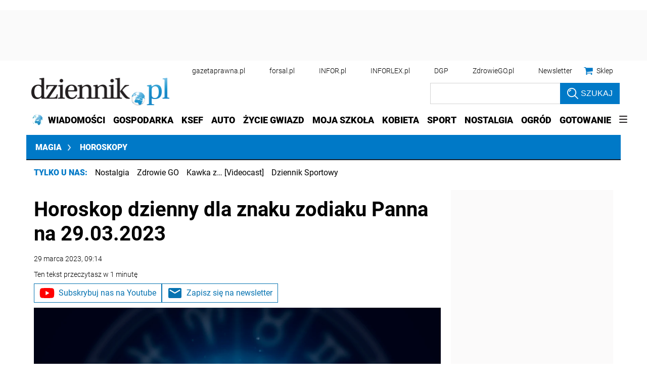

--- FILE ---
content_type: text/html; charset=utf-8
request_url: https://www.google.com/recaptcha/api2/aframe
body_size: 181
content:
<!DOCTYPE HTML><html><head><meta http-equiv="content-type" content="text/html; charset=UTF-8"></head><body><script nonce="3xfTdxiotXogQcwpGCNsFA">/** Anti-fraud and anti-abuse applications only. See google.com/recaptcha */ try{var clients={'sodar':'https://pagead2.googlesyndication.com/pagead/sodar?'};window.addEventListener("message",function(a){try{if(a.source===window.parent){var b=JSON.parse(a.data);var c=clients[b['id']];if(c){var d=document.createElement('img');d.src=c+b['params']+'&rc='+(localStorage.getItem("rc::a")?sessionStorage.getItem("rc::b"):"");window.document.body.appendChild(d);sessionStorage.setItem("rc::e",parseInt(sessionStorage.getItem("rc::e")||0)+1);localStorage.setItem("rc::h",'1768816953523');}}}catch(b){}});window.parent.postMessage("_grecaptcha_ready", "*");}catch(b){}</script></body></html>

--- FILE ---
content_type: application/javascript; charset=utf-8
request_url: https://fundingchoicesmessages.google.com/f/AGSKWxUfthvL8QnEHac2kzm6vOVBlDkoUH2n3Fp87UMRtnW8gr_pAj9HtUvaLtJUoKYDq-TBAWJvRKx8EqcF7w12LyKKEssomUfYFVn7GNz4_IICpyYNnyDMqdhb2LfdzLo7fB6gbJ2TTJ4MLM1dpLNqR2Zbux8lp5LraJ_jw9ESLfGKEgutBxKPw8On789L/_/admeta._468_60-/adotube_adapter.=468x60//rgads.
body_size: -1289
content:
window['108fa474-9522-456b-addf-4f6100d26425'] = true;

--- FILE ---
content_type: text/plain; charset=UTF-8
request_url: https://at.teads.tv/fpc?analytics_tag_id=PUB_5576&tfpvi=&gdpr_status=22&gdpr_reason=220&gdpr_consent=&ccpa_consent=1---&shared_ids=&sv=d656f4a&
body_size: -86
content:
ODlhMzIyZDktODg5Ni00NGZhLTg2M2ItZjc0ZWE5ZWUwOGY1Iy02LTM=

--- FILE ---
content_type: application/javascript; charset=utf-8
request_url: https://fundingchoicesmessages.google.com/f/AGSKWxWCyjYDgrY81IKZ5OcZOHjhiJtSGfJi3uli-WgiP2rBXCBmG5ftPOaUF8o02F2i2Q5-UY5r-gMEX8HlBkBSlfCIjsmo-_rRNkFKugKlIVmBpi28CIpRtROqZYmuvBC7v7Qy1JO8jQ==?fccs=W251bGwsbnVsbCxudWxsLG51bGwsbnVsbCxudWxsLFsxNzY4ODE2OTU0LDYwNjAwMDAwMF0sbnVsbCxudWxsLG51bGwsW251bGwsWzcsMTAsNl0sbnVsbCxudWxsLG51bGwsbnVsbCxudWxsLG51bGwsbnVsbCxudWxsLG51bGwsMV0sImh0dHBzOi8vbWFnaWEuZHppZW5uaWsucGwvaG9yb3Nrb3B5L2hvcm9za29wLWR6aWVubnkvcGFubmEvYXJ0eWt1bHkvODY5MDE1MCxwYW5uYS1ob3Jvc2tvcC1kemllbm55Lmh0bWwiLG51bGwsW1s4LCJNOWxrelVhWkRzZyJdLFs5LCJlbi1VUyJdLFsxNiwiWzEsMSwxXSJdLFsxOSwiMiJdLFsyNCwiIl0sWzI5LCJmYWxzZSJdXV0
body_size: 137
content:
if (typeof __googlefc.fcKernelManager.run === 'function') {"use strict";this.default_ContributorServingResponseClientJs=this.default_ContributorServingResponseClientJs||{};(function(_){var window=this;
try{
var np=function(a){this.A=_.t(a)};_.u(np,_.J);var op=function(a){this.A=_.t(a)};_.u(op,_.J);op.prototype.getWhitelistStatus=function(){return _.F(this,2)};var pp=function(a){this.A=_.t(a)};_.u(pp,_.J);var qp=_.Zc(pp),rp=function(a,b,c){this.B=a;this.j=_.A(b,np,1);this.l=_.A(b,_.Nk,3);this.F=_.A(b,op,4);a=this.B.location.hostname;this.D=_.Dg(this.j,2)&&_.O(this.j,2)!==""?_.O(this.j,2):a;a=new _.Og(_.Ok(this.l));this.C=new _.bh(_.q.document,this.D,a);this.console=null;this.o=new _.jp(this.B,c,a)};
rp.prototype.run=function(){if(_.O(this.j,3)){var a=this.C,b=_.O(this.j,3),c=_.dh(a),d=new _.Ug;b=_.fg(d,1,b);c=_.C(c,1,b);_.hh(a,c)}else _.eh(this.C,"FCNEC");_.lp(this.o,_.A(this.l,_.Ae,1),this.l.getDefaultConsentRevocationText(),this.l.getDefaultConsentRevocationCloseText(),this.l.getDefaultConsentRevocationAttestationText(),this.D);_.mp(this.o,_.F(this.F,1),this.F.getWhitelistStatus());var e;a=(e=this.B.googlefc)==null?void 0:e.__executeManualDeployment;a!==void 0&&typeof a==="function"&&_.Qo(this.o.G,
"manualDeploymentApi")};var sp=function(){};sp.prototype.run=function(a,b,c){var d;return _.v(function(e){d=qp(b);(new rp(a,d,c)).run();return e.return({})})};_.Rk(7,new sp);
}catch(e){_._DumpException(e)}
}).call(this,this.default_ContributorServingResponseClientJs);
// Google Inc.

//# sourceURL=/_/mss/boq-content-ads-contributor/_/js/k=boq-content-ads-contributor.ContributorServingResponseClientJs.en_US.M9lkzUaZDsg.es5.O/d=1/exm=ad_blocking_detection_executable,kernel_loader,loader_js_executable,web_iab_us_states_signal_executable/ed=1/rs=AJlcJMzanTQvnnVdXXtZinnKRQ21NfsPog/m=cookie_refresh_executable
__googlefc.fcKernelManager.run('\x5b\x5b\x5b7,\x22\x5b\x5bnull,\\\x22dziennik.pl\\\x22,\\\x22AKsRol-A3Dsgby4wsa8Mq0eZYitjtcTCCJTYKntYvqa4CjmUVhDk96kWyhvojb0pClYJQey3UGSFElpJTri79OBtRGEk2gNxf-YVsIr0bAP5F1_1gTFqKbiHKyA1_jH9ENd7qXCgjlW5oVH-_8-5aZpPmUiiTMVgBQ\\\\u003d\\\\u003d\\\x22\x5d,null,\x5b\x5bnull,null,null,\\\x22https:\/\/fundingchoicesmessages.google.com\/f\/AGSKWxWEWVe2aVHsC35KmULHFvJf88-w38JrUyYDpfOikGnHcBh_Eq6ZK3pLZJPkThYzdS6d8EOgmpt44arBN7hEmJyUZolin0bhr49RXl1jkt35oiS2KEh6O9K19Nlf0Cdl_CFgVXVoWw\\\\u003d\\\\u003d\\\x22\x5d,null,null,\x5bnull,null,null,\\\x22https:\/\/fundingchoicesmessages.google.com\/el\/AGSKWxVITj6b4WbIC-1qYPtuNLLPENSJl-suNm9T26oU5bAnIkYY_nrRnG0jHVRyNavlx_0PmLvhYqeUzXZIipfNHrqtzAkYpJ7QcFyEjWcyEhBBgU1Mzi3jNS1jCKgdowNV7GqjeaIe-Q\\\\u003d\\\\u003d\\\x22\x5d,null,\x5bnull,\x5b7,10,6\x5d,null,null,null,null,null,null,null,null,null,1\x5d\x5d,\x5b3,1\x5d\x5d\x22\x5d\x5d,\x5bnull,null,null,\x22https:\/\/fundingchoicesmessages.google.com\/f\/AGSKWxXjjajH2RiLTUPek5hqu2DE9chVVJIV58Ux3YIEwbUqqz-BL9kLeEGjElLAVFtW2gsrQB7IEo_BBf1-OHunuUPaVY1gm2wvnRvDSe5TBWsFuDDF0WP0uniYfcWXzR_KUXKKr_XIQQ\\u003d\\u003d\x22\x5d\x5d');}